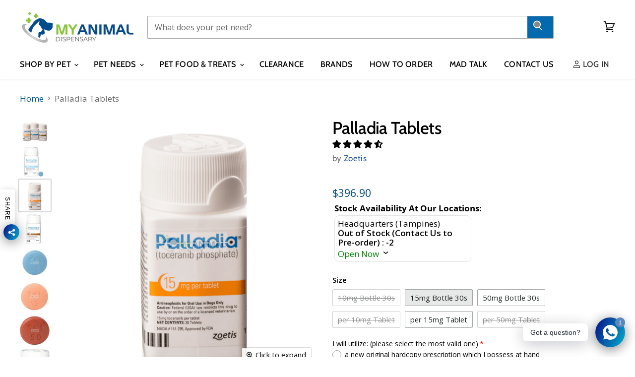

--- FILE ---
content_type: text/plain;charset=UTF-8
request_url: https://multiloca.info/api/get-loc-inventory-stock?shopdomain=my-animal-dispensary.myshopify.com&variant_id=39350686679231&locale=en&product_id=6562788507839&customerid=null&market=1961263295&marketCountry=SG&customerEnterPincode=null&customerEnterAddress=null&multilocaCustomKey=null
body_size: 1774
content:
{"inventoryLevels":{"39350686646463":{"variantId":"39350686646463","displayname":"Palladia Tablets - 10mg Bottle 30s","inventoryPolicy":"DENY","locations":[{"location_id":"57381879999","location_name":"Headquarters (Tampines)","address":"1 Tampines North Drive 1  #06-16 T-Space Singapore 528559 null Singapore","location_notes":[],"inventory_data":[{"available":0}],"country":"Singapore","location_cordinates":"undefined,undefined","thersoldmesg":" Sorry, this item is sold out.","inoutstock":{"instock":"In Stock","outstock":"Out of Stock (Contact Us to Pre-order)"},"ratings":{},"timings":{"option":"custom","data":{"Monday":{"closed":false,"open":"11:00","close":"17:00"},"Tuesday":{"closed":false,"open":"11:00","close":"17:00"},"Wednesday":{"closed":false,"open":"11:00","close":"17:00"},"Thursday":{"closed":false,"open":"11:00","close":"17:00"},"Friday":{"open":"11:00","close":"17:00"},"Saturday":{"closed":true},"Sunday":{"closed":true}}}}],"zoneslocationsid":[]},"39350686679231":{"variantId":"39350686679231","displayname":"Palladia Tablets - 15mg Bottle 30s","inventoryPolicy":"CONTINUE","locations":[{"location_id":"57381879999","location_name":"Headquarters (Tampines)","address":"1 Tampines North Drive 1  #06-16 T-Space Singapore 528559 null Singapore","location_notes":[],"inventory_data":[{"available":-2}],"country":"Singapore","location_cordinates":"undefined,undefined","thersoldmesg":"Only -2 left—order soon!","inoutstock":{"instock":"In Stock","outstock":"Out of Stock (Contact Us to Pre-order)"},"ratings":{},"timings":{"option":"custom","data":{"Monday":{"closed":false,"open":"11:00","close":"17:00"},"Tuesday":{"closed":false,"open":"11:00","close":"17:00"},"Wednesday":{"closed":false,"open":"11:00","close":"17:00"},"Thursday":{"closed":false,"open":"11:00","close":"17:00"},"Friday":{"open":"11:00","close":"17:00"},"Saturday":{"closed":true},"Sunday":{"closed":true}}}}],"zoneslocationsid":[]},"39350686711999":{"variantId":"39350686711999","displayname":"Palladia Tablets - 50mg Bottle 30s","inventoryPolicy":"DENY","locations":[{"location_id":"57381879999","location_name":"Headquarters (Tampines)","address":"1 Tampines North Drive 1  #06-16 T-Space Singapore 528559 null Singapore","location_notes":[],"inventory_data":[{"available":2}],"country":"Singapore","location_cordinates":"undefined,undefined","thersoldmesg":"Only 2 left—order soon!","inoutstock":{"instock":"In Stock","outstock":"Out of Stock (Contact Us to Pre-order)"},"ratings":{},"timings":{"option":"custom","data":{"Monday":{"closed":false,"open":"11:00","close":"17:00"},"Tuesday":{"closed":false,"open":"11:00","close":"17:00"},"Wednesday":{"closed":false,"open":"11:00","close":"17:00"},"Thursday":{"closed":false,"open":"11:00","close":"17:00"},"Friday":{"open":"11:00","close":"17:00"},"Saturday":{"closed":true},"Sunday":{"closed":true}}}}],"zoneslocationsid":[]},"41341533946047":{"variantId":"41341533946047","displayname":"Palladia Tablets - per 10mg Tablet","inventoryPolicy":"DENY","locations":[{"location_id":"57381879999","location_name":"Headquarters (Tampines)","address":"1 Tampines North Drive 1  #06-16 T-Space Singapore 528559 null Singapore","location_notes":[],"inventory_data":[{"available":0}],"country":"Singapore","location_cordinates":"undefined,undefined","thersoldmesg":" Sorry, this item is sold out.","inoutstock":{"instock":"In Stock","outstock":"Out of Stock (Contact Us to Pre-order)"},"ratings":{},"timings":{"option":"custom","data":{"Monday":{"closed":false,"open":"11:00","close":"17:00"},"Tuesday":{"closed":false,"open":"11:00","close":"17:00"},"Wednesday":{"closed":false,"open":"11:00","close":"17:00"},"Thursday":{"closed":false,"open":"11:00","close":"17:00"},"Friday":{"open":"11:00","close":"17:00"},"Saturday":{"closed":true},"Sunday":{"closed":true}}}}],"zoneslocationsid":[]},"41341533978815":{"variantId":"41341533978815","displayname":"Palladia Tablets - per 15mg Tablet","inventoryPolicy":"DENY","locations":[{"location_id":"57381879999","location_name":"Headquarters (Tampines)","address":"1 Tampines North Drive 1  #06-16 T-Space Singapore 528559 null Singapore","location_notes":[],"inventory_data":[{"available":1}],"country":"Singapore","location_cordinates":"undefined,undefined","thersoldmesg":"Only 1 left—order soon!","inoutstock":{"instock":"In Stock","outstock":"Out of Stock (Contact Us to Pre-order)"},"ratings":{},"timings":{"option":"custom","data":{"Monday":{"closed":false,"open":"11:00","close":"17:00"},"Tuesday":{"closed":false,"open":"11:00","close":"17:00"},"Wednesday":{"closed":false,"open":"11:00","close":"17:00"},"Thursday":{"closed":false,"open":"11:00","close":"17:00"},"Friday":{"open":"11:00","close":"17:00"},"Saturday":{"closed":true},"Sunday":{"closed":true}}}}],"zoneslocationsid":[]},"41341534011583":{"variantId":"41341534011583","displayname":"Palladia Tablets - per 50mg Tablet","inventoryPolicy":"DENY","locations":[{"location_id":"57381879999","location_name":"Headquarters (Tampines)","address":"1 Tampines North Drive 1  #06-16 T-Space Singapore 528559 null Singapore","location_notes":[],"inventory_data":[{"available":0}],"country":"Singapore","location_cordinates":"undefined,undefined","thersoldmesg":" Sorry, this item is sold out.","inoutstock":{"instock":"In Stock","outstock":"Out of Stock (Contact Us to Pre-order)"},"ratings":{},"timings":{"option":"custom","data":{"Monday":{"closed":false,"open":"11:00","close":"17:00"},"Tuesday":{"closed":false,"open":"11:00","close":"17:00"},"Wednesday":{"closed":false,"open":"11:00","close":"17:00"},"Thursday":{"closed":false,"open":"11:00","close":"17:00"},"Friday":{"open":"11:00","close":"17:00"},"Saturday":{"closed":true},"Sunday":{"closed":true}}}}],"zoneslocationsid":[]}},"settings":{"enabledFullfillment":"false","templateformated":"twoColumns","labelquantity":"Stock Availability At Our Locations: ","showHeading":"true","distanceIN":"true","selectedPositions":"aboveAddToCart","requiredSelectLocation":"false","autoSelectFirstLocation":"false","locations_arr":[],"locationFilterSetting":{"countryDetection":"\"\"","locationBasedOnCountry":"false","locationBasedonNearest":"false","locationRadius":"false","locationRadiusValues":"{}","enableGeolocationSearch":"false","countryOptions":"[\"shopmarket\",\"ip\",\"browser\",\"maxip\"]","showSelectedLocation":"false","sortLocationsByQuantity":"false","sortLocationsByRecommendations":"false","showNumberOfLocations":"false","numberOfLocations":"0","PickeasyIntegration":"false","enabledInventoryApi":"false"},"locationSettings":{"locationOptions":"[\"Show location address\",\"Show location phone number\",\"Show Direction\",\"Show Pickup Availability\",\"Show Distance\",\"Show Location Notes\",\"Show Google Rating and Business Hours\",\"Back in Stock Notify Me\",\"Stock Level Messages\"]","locationTemplateres":"<p>{{location_name}}</p><p><strong>{{stock_msg}} : {{qty}}</strong></p>","showDirection":"false","showDistance":"false","showLocationNotes":"false","ruleNoteHeaderBlock":"false","googleRatingTimingEnabled":"true","enableBlock":"true","showLocationaddress":"false","showOnlineAvailability":"false","locationNoteType":"default","clickToCall":"false","showDirectionText":"Get Directions","openNowLabel":"Open Now","closedLabel":"Closed","dayNames":{"Monday":"Monday","Tuesday":"Tuesday","Wednesday":"Wednesday","Thursday":"Thursday","Friday":"Friday","Saturday":"Saturday","Sunday":"Sunday"},"notifyMeWhenInStock":"false","notifyMeWhenInStockText":"Notify Me","ratingsLabel":"Ratings","showStockLevelMessages":"false","changeLocationText":"Change Location","optionDisplayPosition":"{}"},"locationPopup":"false","locationPopupstyle":"dropdown","locationPopupHeader":"Shop from Location","locationPopupDescription":"Select a store location to see product availability","enableBlock":"true","enabledSmartCollectionFilter":"false","headerBlock":"false","headerBlockstyle":"dropdown","purchaseFromOneLocation":"false","showSettingsHeader":"{\"address\":false,\"phone\":false,\"notes\":false,\"directions\":false,\"googleRatingTimeing\":false}","headerSettingsPriority":"[\"Show location address\",\"Show location phone number\",\"Show location notes\",\"Show location directions\",\"Show Google Rating and Business Hours\"]","quantityBasedOnLocation":"false","enabledOtherLocationMessage":"true","enableIncomingtext":"false","purchaseOneLocationToast":"Items you are purchasing are availabe at the location you are choosing. Are you sure you want to switch location.","someProductAvailableMessage":"The following items in your cart are not available at Selected location. You can remove unavailable items from your cart and continue...","availableMessage":"✔ Available","otherLocationMessage":"<span style=\"color: orange;\">✔ Available at Other location</span>","notAvailableMessage":"Not available at selected location","pickupAvailabilityText":"&#10004; Pick Up Available in ","hideOutofStockItems":"false","blockdisabled":false,"pushDownOutofStockItems":"false","headerBlockIcon":"false","headerDisabled":false,"geolocationtype":"none","addressPrepopulation":"false","disablebtnOutofStockItems":"false","stockMsgStyles":{"instock":{},"outstock":{}},"enableProductMapView":"false","drawerAddtoCartButton":"false"}}